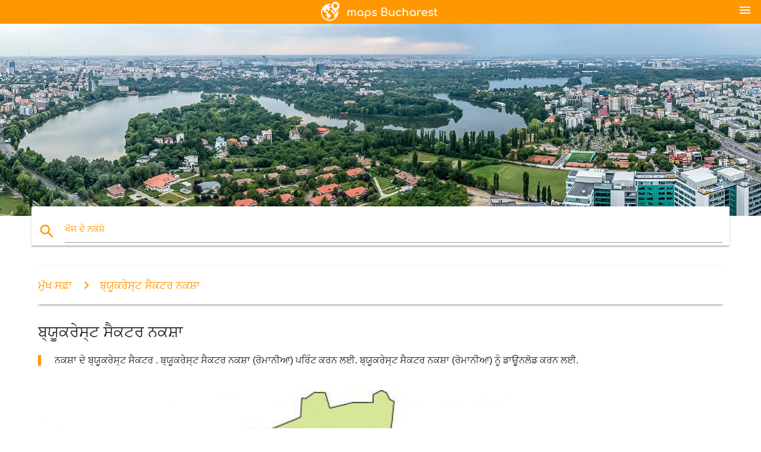

--- FILE ---
content_type: text/html; charset=UTF-8
request_url: http://pa.maps-bucharest.com/%E0%A8%AC%E0%A9%8D%E0%A8%AF%E0%A9%82%E0%A8%95%E0%A8%B0%E0%A9%87%E0%A8%B8%E0%A9%8D%E0%A8%9F-%E0%A8%B8%E0%A9%88%E0%A8%95%E0%A8%9F%E0%A8%B0-%E0%A8%A8%E0%A8%95%E0%A8%B8%E0%A8%BC%E0%A8%BE
body_size: 7350
content:


<!DOCTYPE html>
<html lang="pa">
	<head>
	
		<meta charset="utf-8">
		<meta http-equiv="x-ua-compatible" content="ie=edge">
	
		<link rel="icon" type="image/png" href="/favicon.png" />

		<title>ਬ੍ਯੂਕਰੇਸ੍ਟ ਸੈਕਟਰ ਨਕਸ਼ਾ - ਨਕਸ਼ਾ ਦੇ ਬ੍ਯੂਕਰੇਸ੍ਟ ਸੈਕਟਰ (ਰੋਮਾਨੀਆ)</title>
		<meta name="description" content="ਨਕਸ਼ਾ ਦੇ ਬ੍ਯੂਕਰੇਸ੍ਟ ਸੈਕਟਰ . ਬ੍ਯੂਕਰੇਸ੍ਟ ਸੈਕਟਰ ਨਕਸ਼ਾ (ਰੋਮਾਨੀਆ) ਪਰਿੰਟ ਕਰਨ ਲਈ. ਬ੍ਯੂਕਰੇਸ੍ਟ ਸੈਕਟਰ ਨਕਸ਼ਾ (ਰੋਮਾਨੀਆ) ਨੂੰ ਡਾਊਨਲੋਡ ਕਰਨ ਲਈ." />

        <meta property="og:title" content="ਬ੍ਯੂਕਰੇਸ੍ਟ ਸੈਕਟਰ ਨਕਸ਼ਾ - ਨਕਸ਼ਾ ਦੇ ਬ੍ਯੂਕਰੇਸ੍ਟ ਸੈਕਟਰ (ਰੋਮਾਨੀਆ)" />
        <meta property="og:description" content="ਨਕਸ਼ਾ ਦੇ ਬ੍ਯੂਕਰੇਸ੍ਟ ਸੈਕਟਰ . ਬ੍ਯੂਕਰੇਸ੍ਟ ਸੈਕਟਰ ਨਕਸ਼ਾ (ਰੋਮਾਨੀਆ) ਪਰਿੰਟ ਕਰਨ ਲਈ. ਬ੍ਯੂਕਰੇਸ੍ਟ ਸੈਕਟਰ ਨਕਸ਼ਾ (ਰੋਮਾਨੀਆ) ਨੂੰ ਡਾਊਨਲੋਡ ਕਰਨ ਲਈ." />
        <meta property="og:type" content="article" />
        <meta property="og:url" content="http://pa.maps-bucharest.com/ਬ੍ਯੂਕਰੇਸ੍ਟ-ਸੈਕਟਰ-ਨਕਸ਼ਾ" />
        <meta property="og:image" content="http://pa.maps-bucharest.com/img/400/ਬ੍ਯੂਕਰੇਸ੍ਟ-ਸੈਕਟਰ-ਨਕਸ਼ਾ.jpg" />

        <link rel="canonical" href="http://pa.maps-bucharest.com/ਬ੍ਯੂਕਰੇਸ੍ਟ-ਸੈਕਟਰ-ਨਕਸ਼ਾ" />

                <link rel="alternate" hreflang="ar" href="http://ar.maps-bucharest.com/بوخارست-القطاعات-خريطة" />
                <link rel="alternate" hreflang="de" href="http://de.maps-bucharest.com/bukarest-sektoren-anzeigen" />
                <link rel="alternate" hreflang="fr" href="http://fr.maps-bucharest.com/bucarest-secteurs-de-la-carte" />
                <link rel="alternate" hreflang="es" href="http://es.maps-bucharest.com/bucarest-sectores-mapa" />
                <link rel="alternate" hreflang="it" href="http://it.maps-bucharest.com/bucarest-settori-mappa" />
                <link rel="alternate" hreflang="ja" href="http://ja.maps-bucharest.com/ブカレスト部門の地図" />
                <link rel="alternate" hreflang="ko" href="http://ko.maps-bucharest.com/부쿠레슈티의-분야를-지도" />
                <link rel="alternate" hreflang="ms" href="http://ms.maps-bucharest.com/bucharest-sektor-peta" />
                <link rel="alternate" hreflang="nl" href="http://nl.maps-bucharest.com/boekarest-sectoren-kaart" />
                <link rel="alternate" hreflang="pl" href="http://pl.maps-bucharest.com/bukareszt-sektorów-mapie" />
                <link rel="alternate" hreflang="pt" href="http://pt.maps-bucharest.com/bucareste-setores-mapa" />
                <link rel="alternate" hreflang="ru" href="http://ru.maps-bucharest.com/Бухарест-секторов-карте" />
                <link rel="alternate" hreflang="tr" href="http://tr.maps-bucharest.com/bükreş-sektörleri-göster" />
                <link rel="alternate" hreflang="zh" href="http://zh.maps-bucharest.com/布加勒斯特部门的地图" />
                <link rel="alternate" hreflang="af" href="http://af.maps-bucharest.com/boekarest-sektore-kaart" />
                <link rel="alternate" hreflang="az" href="http://az.maps-bucharest.com/buxarest-sektorlarının-xəritə" />
                <link rel="alternate" hreflang="be" href="http://be.maps-bucharest.com/Бухарэст-сектараў-карце" />
                <link rel="alternate" hreflang="bg" href="http://bg.maps-bucharest.com/Букурещ-сектори-на-картата" />
                <link rel="alternate" hreflang="bn" href="http://bn.maps-bucharest.com/বুখারেস্ট-খাতে,-মানচিত্র" />
                <link rel="alternate" hreflang="bs" href="http://bs.maps-bucharest.com/bukureštu-sektorima-mapu" />
                <link rel="alternate" hreflang="ca" href="http://ca.maps-bucharest.com/bucarest-sectors-mapa" />
                <link rel="alternate" hreflang="cs" href="http://cs.maps-bucharest.com/bukurešť-odvětví-mapě" />
                <link rel="alternate" hreflang="da" href="http://da.maps-bucharest.com/bukarest-sektorer-kort" />
                <link rel="alternate" hreflang="el" href="http://el.maps-bucharest.com/βουκουρέστι-τομείς-χάρτης" />
                <link rel="alternate" hreflang="et" href="http://et.maps-bucharest.com/bukaresti-sektorite-kaart" />
                <link rel="alternate" hreflang="eu" href="http://eu.maps-bucharest.com/bukarest-sektore-mapa" />
                <link rel="alternate" hreflang="fa" href="http://fa.maps-bucharest.com/بخارست-بخش-نقشه" />
                <link rel="alternate" hreflang="fi" href="http://fi.maps-bucharest.com/bukarestin-sektoreiden-kartta" />
                <link rel="alternate" hreflang="gl" href="http://gl.maps-bucharest.com/bucarest-sectores-mapa" />
                <link rel="alternate" hreflang="gu" href="http://gu.maps-bucharest.com/બુકારેસ્ટ-ક્ષેત્રો-મેપ" />
                <link rel="alternate" hreflang="he" href="http://he.maps-bucharest.com/בוקרשט-המגזרים-מפה" />
                <link rel="alternate" hreflang="hi" href="http://hi.maps-bucharest.com/बुखारेस्ट-क्षेत्रों-के-नक्शे" />
                <link rel="alternate" hreflang="hr" href="http://hr.maps-bucharest.com/bukurešt-sektora-karti" />
                <link rel="alternate" hreflang="ht" href="http://ht.maps-bucharest.com/bucharest-sektè-kat-jeyografik" />
                <link rel="alternate" hreflang="hu" href="http://hu.maps-bucharest.com/bukarest-ágazatok-térkép" />
                <link rel="alternate" hreflang="hy" href="http://hy.maps-bucharest.com/Բուխարեստ-հատվածների-քարտեզի-վրա" />
                <link rel="alternate" hreflang="id" href="http://id.maps-bucharest.com/bucharest-sektor-peta" />
                <link rel="alternate" hreflang="is" href="http://is.maps-bucharest.com/búkarest-greinum-kort" />
                <link rel="alternate" hreflang="ka" href="http://ka.maps-bucharest.com/ბუქარესტის-სექტორში-რუკა" />
                <link rel="alternate" hreflang="kn" href="http://kn.maps-bucharest.com/ಬುಕಾರೆಸ್ಟ್-ವಲಯಗಳ-ನಕ್ಷೆ" />
                <link rel="alternate" hreflang="lt" href="http://lt.maps-bucharest.com/bukarešto-sektoriuose-žemėlapyje" />
                <link rel="alternate" hreflang="lv" href="http://lv.maps-bucharest.com/bukarestē-nozares-karte" />
                <link rel="alternate" hreflang="mk" href="http://mk.maps-bucharest.com/букурешт-сектори-мапа" />
                <link rel="alternate" hreflang="mn" href="http://mn.maps-bucharest.com/бухарест-салбарт-газрын-зураг" />
                <link rel="alternate" hreflang="no" href="http://no.maps-bucharest.com/bukarest-sektorer-kart" />
                <link rel="alternate" hreflang="ro" href="http://ro.maps-bucharest.com/bucurești-sectoare-hartă" />
                <link rel="alternate" hreflang="sk" href="http://sk.maps-bucharest.com/paríž-odvetviach-mapu" />
                <link rel="alternate" hreflang="sl" href="http://sl.maps-bucharest.com/bukarešta-sektorjih-zemljevid" />
                <link rel="alternate" hreflang="sq" href="http://sq.maps-bucharest.com/bukuresht-sektorët-hartë" />
                <link rel="alternate" hreflang="sr" href="http://sr.maps-bucharest.com/Букурешт-сектора-мапи" />
                <link rel="alternate" hreflang="sv" href="http://sv.maps-bucharest.com/bukarest-sektorer-karta" />
                <link rel="alternate" hreflang="sw" href="http://sw.maps-bucharest.com/bucharest-sekta-ramani" />
                <link rel="alternate" hreflang="ta" href="http://ta.maps-bucharest.com/புக்கரெஸ்ட்-துறைகளில்-வரைபடம்" />
                <link rel="alternate" hreflang="th" href="http://th.maps-bucharest.com/บูคาเรสต์-sectors-แผนที่" />
                <link rel="alternate" hreflang="tl" href="http://tl.maps-bucharest.com/bucharest-sektor-mapa" />
                <link rel="alternate" hreflang="uk" href="http://uk.maps-bucharest.com/Бухарест-секторів-карті" />
                <link rel="alternate" hreflang="ur" href="http://ur.maps-bucharest.com/بخارسٹ-شعبوں-کا-نقشہ" />
                <link rel="alternate" hreflang="vi" href="http://vi.maps-bucharest.com/bucharest-lĩnh-vực-bản-đồ" />
                <link rel="alternate" hreflang="en" href="http://maps-bucharest.com/bucharest-sectors-map" />
        
		<!--Import Google Icon Font-->
<!--		<link href="http://fonts.googleapis.com/icon?family=Material+Icons" rel="stylesheet">-->

<!--        <link rel="stylesheet" href="--><!--css/mdb.css">-->
		<!-- Compiled and minified CSS -->
<!--		<link rel="stylesheet" href="https://cdnjs.cloudflare.com/ajax/libs/materialize/0.98.0/css/materialize.min.css">-->

<!--        <link href="--><!--css/select2.min.css" rel="stylesheet" type="text/css" />-->
        <link href="https://mediacitymapv3.newebcreations.com/css/combine.css" rel="stylesheet" type="text/css" />

        <!--Let browser know website is optimized for mobile-->
		<meta name="viewport" content="width=device-width, initial-scale=1.0"/>
		
				<style type="text/css">
		
			body {
				display: flex;
				min-height: 100vh;
				flex-direction: column;
			}

			main {
				flex: 1 0 auto;
				position: relative;
				top: -30px;
			}
			
			#searchBlock .input-field  {

			}
			
			header {
				font-size: 0;
				position: relative,
			}
			
			header a {
				display: inline-block;
			}

			#subHeader {
				padding: 5px;
			}
			
			h1 {
				font-size: 26px;
			}
			
			.container {
				width: 90%;
			}
			
			.row.marginBottomLess {
				margin-bottom: 0;
			}
			
			h2 {
				font-size: 22px;
			}
			
			blockquote {
				font-size: 16px;
				line-height: 18px;
				border-color: #ff9800;
			}
		
			.card .card-content {
				padding: 10px;
			}
			.card .card-content .card-title {
				font-size: 18px;
				line-height: 18px;
				margin-top: 6px;
				margin-bottom: 6px;
			}
            @media screen and (max-width: 600px) {
                .card .card-content .card-title {
                    font-size: 14px;
                    line-height: 14px;
                    margin-top: 6px;
                    margin-bottom: 6px;
                }
            }
			.input-field .prefix {
				top: 12px;
			}
			
			.autocomplete-content li img.circle {
				border-radius: 0;
			}


#otherWebsite li a:hover {
        text-decoration: underline;
}


		</style>
		
	</head>

	<body>

				<header class="orange">
			<div class="logo center-align">
				<a href="/">
					<img src="/img/logo.png" style="width: 220px;" />
				</a>
			</div>
			<div id="menuSelectLanguage" style="position: absolute; top: 5px; right: 15px;">
				<a href="#" class="button-collapse white-text"><i class="material-icons">menu</i></a>
			</div>
			<div id="subHeader" class="orange lighten-1 hide">
				
<div class="selectLanguage">
    <div id="selectLanguageContainer">
        <div id="selectLanguage" >

            <select id="selectLanguageSelect" data-live-search="true" data-size="8" data-width="100px">
                                <option value="ar">‫العربية</option>
                                <option value="de">Deutsch</option>
                                <option value="en">English</option>
                                <option value="es">Español</option>
                                <option value="fr">Français</option>
                                <option value="it">Italiano</option>
                                <option value="ja">日本語</option>
                                <option value="ko">한국어</option>
                                <option value="ms">Bahasa Melayu</option>
                                <option value="nl">Nederlands</option>
                                <option value="pl">Polski</option>
                                <option value="pt">Português</option>
                                <option value="ru">Русский</option>
                                <option value="tr">Türkçe</option>
                                <option value="zh">中文</option>
                                <option value="af">Afrikaans</option>
                                <option value="az">Azərbaycanca</option>
                                <option value="be">Беларуская</option>
                                <option value="bg">Български</option>
                                <option value="bn">বাংলা</option>
                                <option value="bs">Bosanski</option>
                                <option value="ca">Català</option>
                                <option value="cs">Čeština</option>
                                <option value="da">Dansk</option>
                                <option value="el">Ελληνικά</option>
                                <option value="et">Eesti</option>
                                <option value="eu">Euskara</option>
                                <option value="fa">پارسی</option>
                                <option value="fi">Suomi</option>
                                <option value="gl">Galego</option>
                                <option value="gu">ગુજરાતી</option>
                                <option value="he">עברית</option>
                                <option value="hi">पैरिस</option>
                                <option value="hr">Hrvatski</option>
                                <option value="ht">Kreyol ayisyen</option>
                                <option value="hu">Magyar</option>
                                <option value="hy">Հայերեն</option>
                                <option value="id">Bahasa Indonesia</option>
                                <option value="is">íslenska</option>
                                <option value="ka">ქართული</option>
                                <option value="kn">ಕನ್ನಡ</option>
                                <option value="lt">Lietuvių</option>
                                <option value="lv">Latviešu</option>
                                <option value="mk">Македонски</option>
                                <option value="mn">Монгол</option>
                                <option value="no">Norsk</option>
                                <option value="pa"selected="selected">ਪੰਜਾਬੀ</option>
                                <option value="ro">Română</option>
                                <option value="sk">Slovenčina</option>
                                <option value="sl">Slovenščina</option>
                                <option value="sq">Shqip</option>
                                <option value="sr">Српски</option>
                                <option value="sv">Svenska</option>
                                <option value="sw">Kiswahili</option>
                                <option value="ta">தமிழ்</option>
                                <option value="th">ภาษาไทย</option>
                                <option value="tl">Tagalog</option>
                                <option value="uk">Українська</option>
                                <option value="ur">اردو</option>
                                <option value="vi">Tiếng Việt</option>
                            </select>

        </div>
    </div>
    <style type="text/css">

        #selectLanguageContainer label {
            margin-left: 15px;
            color: white;
            font-weight: normal;
        }

        .selectLanguage {
			/* position: absolute;
			right: 10px;
			top: 5px;
			width: 100px; */
			font-size: 14px;
        }

        #selectLanguage {
            text-align: center;
        }

        #selectLanguage button {
/*            background: transparent;*/
        }

        .valign {
            display: inline-block;
            vertical-align: middle;
        }
        .vrule {
            width: 1%;
            height: 100%;
            display: inline-block;
            vertical-align: middle;
        }

        .nextIconNav {
            margin-left: 10px;
            line-height: 16px;
            width: 160px;
        }

        .side-nav a {
            line-height: auto;
            vertical-align: middle;
        }

        .side-nav .collapsible-body a {
            height: 42px;
            line-height: 42px;
            line-height: normal;
            vertical-align: middle;
            font-size: 0.9rem;
        }

/*
        #selectLanguage input {
            padding-top: 5px;
            padding-bottom: 5px;
            height: 25px;
            margin: 0 auto;
        }
*/

    </style>

</div>
			</div>
		</header>
		<div>
		<img src="/img/ban.jpg" class="responsive-img" />
		</div>		
		<main>
			<div id="searchBlock" class="container orange-text">
				<div class="row">
					<div class="col s12">
					  <div class="row card orange-text">
						<div class="input-field col s12">
						  <i class="material-icons prefix orange-text">search</i>
						  <input type="text" id="autocomplete-input" class="autocomplete light-blue-text">
						  <label for="autocomplete-input" class="orange-text">ਖੋਜ ਦੇ ਨਕਸ਼ੇ</label>
						</div>
					  </div>
					</div>
				</div>
			</div>

                        
			
			<nav class="container">
				<div class="row nav-wrapper white orange-text">
					<div class="col s12">
						<a href="/" class="breadcrumb orange-text" title="ਮੁੱਖ ਸਫ਼ਾ ਨਕਸ਼ੇ ਬ੍ਯੂਕਰੇਸ੍ਟ">ਮੁੱਖ ਸਫ਼ਾ</a>
						<a href="/ਬ੍ਯੂਕਰੇਸ੍ਟ-ਸੈਕਟਰ-ਨਕਸ਼ਾ" class="breadcrumb orange-text" title="ਬ੍ਯੂਕਰੇਸ੍ਟ ਸੈਕਟਰ ਨਕਸ਼ਾ">ਬ੍ਯੂਕਰੇਸ੍ਟ ਸੈਕਟਰ ਨਕਸ਼ਾ</a>
					</div>
				</div>
			</nav>
			
			<div class="container">
				<div class="row">
					<div class="col s12">
						<h1>ਬ੍ਯੂਕਰੇਸ੍ਟ ਸੈਕਟਰ ਨਕਸ਼ਾ</h1>
						<blockquote class="orange-border">
							ਨਕਸ਼ਾ ਦੇ ਬ੍ਯੂਕਰੇਸ੍ਟ ਸੈਕਟਰ . ਬ੍ਯੂਕਰੇਸ੍ਟ ਸੈਕਟਰ ਨਕਸ਼ਾ (ਰੋਮਾਨੀਆ) ਪਰਿੰਟ ਕਰਨ ਲਈ. ਬ੍ਯੂਕਰੇਸ੍ਟ ਸੈਕਟਰ ਨਕਸ਼ਾ (ਰੋਮਾਨੀਆ) ਨੂੰ ਡਾਊਨਲੋਡ ਕਰਨ ਲਈ.													</blockquote>
					</div>

					<div class="col s12">
						<!-- Go to www.addthis.com/dashboard to customize your tools -->
						<div class="addthis_inline_share_toolbox_gn1u"></div>
					</div>
				</div>
				
				<div class="row">
					<div class="col s12" id="map">
                        <div class="mdb-lightbox">
                            <figure>
                            <a href="/img/0/ਬ੍ਯੂਕਰੇਸ੍ਟ-ਸੈਕਟਰ-ਨਕਸ਼ਾ.jpg" data-size="749x801" title="ਨਕਸ਼ਾ ਦੇ ਬ੍ਯੂਕਰੇਸ੍ਟ ਸੈਕਟਰ ">
						        <img class="responsive-img" src="/img/1200/ਬ੍ਯੂਕਰੇਸ੍ਟ-ਸੈਕਟਰ-ਨਕਸ਼ਾ.jpg" alt="ਨਕਸ਼ਾ ਦੇ ਬ੍ਯੂਕਰੇਸ੍ਟ ਸੈਕਟਰ " />
                            </a>
                            </figure>
                        </div>
					</div>

                        

					<div class="col s12 center">
						<h2 class="center">ਨਕਸ਼ਾ ਦੇ ਬ੍ਯੂਕਰੇਸ੍ਟ ਸੈਕਟਰ </h2>
						<a id="printButton" href="#" rel="nofollow" class="btn orange" title="ਬ੍ਯੂਕਰੇਸ੍ਟ ਸੈਕਟਰ ਦਾ ਨਕਸ਼ਾ, ਨੂੰ ਛਾਪਣ ਲਈ"><i class="material-icons left">print</i><span>ਪ੍ਰਿੰਟ</span></a>
						<a href="/download.php?id=13&name=ਬ੍ਯੂਕਰੇਸ੍ਟ-ਸੈਕਟਰ-ਨਕਸ਼ਾ.jpg" target="_blank" rel="nofollow"  class="btn orange" title="ਬ੍ਯੂਕਰੇਸ੍ਟ ਸੈਕਟਰ ਨਕਸ਼ਾ ਡਾਊਨਲੋਡ ਕਰਨ ਲਈ"><i class="material-icons  left">system_update_alt</i><span>ਡਾਊਨਲੋਡ</span></a>
					</div>
				</div>
				
				<div class="row">
					&nbsp;
				</div>
				
								
			</div>
		</main>

        <div id="mdb-lightbox-ui"></div>

		


		<footer class="page-footer orange">
			<div class="container">
				
				<!--Social buttons-->
				<div class="row social-section">
					<!-- Go to www.addthis.com/dashboard to customize your tools -->
					<div class="addthis_inline_share_toolbox_nrhe center"></div>
				</div>
				
			</div>
			<div class="footer-copyright">
				<div class="container center">
					© 2026 Copyright: <a class="white-text text-lighten-3 center" target="_blank" href="/cdn-cgi/l/email-protection#afc1cad8cacdccddcacedbc6c0c1dcefc8c2cec6c381ccc0c2">Newebcreations</a>
				</div>
			</div>
		</footer>


		<!-- SCRIPTS -->
<script data-cfasync="false" src="/cdn-cgi/scripts/5c5dd728/cloudflare-static/email-decode.min.js"></script><script type="text/javascript" src="https://mediacitymapv3.newebcreations.com/js/combine.js"></script>

<!--Import jQuery before materialize.js-->
<!--<script type="text/javascript" src="https://code.jquery.com/jquery-2.1.1.min.js"></script>-->
<!-- Compiled and minified JavaScript -->
<!--<script src="https://cdnjs.cloudflare.com/ajax/libs/materialize/0.98.0/js/materialize.min.js"></script>-->

<!--<script type="text/javascript" src="--><!--js/select2/select2.min.js"></script>-->

<!--<script type="text/javascript" src="--><!--js/lightbox.js"></script>-->

<!--<script type="text/javascript" src="--><!--js/jquery.print.js"></script>-->

<!--<script type="text/javascript" src="--><!--js/jquery.printElement.js"></script>-->


<script type="text/javascript">

    $(document).ready(function() {
	
	$('input.autocomplete').autocomplete({
		data: {
						"ਬ੍ਯੂਕਰੇਸ੍ਟ ਨਕਸ਼ਾ": "/img/400/ਬ੍ਯੂਕਰੇਸ੍ਟ-ਨਕਸ਼ਾ.jpg",
						"ਨਕਸ਼ਾ ਦੇ ਬ੍ਯੂਕਰੇਸ੍ਟ": "/img/400/ਨਕਸ਼ਾ-ਦੇ-ਬ੍ਯੂਕਰੇਸ੍ਟ.jpg",
						"ਬ੍ਯੂਕਰੇਸ੍ਟ ਮੈਟਰੋ ਨਕਸ਼ਾ": "/img/400/ਬ੍ਯੂਕਰੇਸ੍ਟ-ਮੈਟਰੋ-ਨਕਸ਼ਾ.jpg",
						"bucuresti ਨਕਸ਼ਾ": "/img/400/bucuresti-ਨਕਸ਼ਾ.jpg",
						"ਬ੍ਯੂਕਰੇਸ੍ਟ ਯਾਤਰੀ ਨਕਸ਼ਾ": "/img/400/ਬ੍ਯੂਕਰੇਸ੍ਟ-ਯਾਤਰੀ-ਨਕਸ਼ਾ.jpg",
						"ਬ੍ਯੂਕਰੇਸ੍ਟ ਰੋਮਾਨੀਆ ਨਕਸ਼ਾ": "/img/400/ਬ੍ਯੂਕਰੇਸ੍ਟ-ਰੋਮਾਨੀਆ-ਨਕਸ਼ਾ.jpg",
						"metrorex ਨਕਸ਼ਾ": "/img/400/metrorex-ਨਕਸ਼ਾ.jpg",
						"ਬ੍ਯੂਕਰੇਸ੍ਟ ਸ਼ਹਿਰ ਦਾ ਨਕਸ਼ਾ": "/img/400/ਬ੍ਯੂਕਰੇਸ੍ਟ-ਸ਼ਹਿਰ-ਦਾ-ਨਕਸ਼ਾ.jpg",
						"ਬ੍ਯੂਕਰੇਸ੍ਟ ' ਤੇ ਨਕਸ਼ਾ": "/img/400/ਬ੍ਯੂਕਰੇਸ੍ਟ-'-ਤੇ-ਨਕਸ਼ਾ.jpg",
						"ਬ੍ਯੂਕਰੇਸ੍ਟ ਹਵਾਈ ਅੱਡੇ ਦਾ ਨਕਸ਼ਾ": "/img/400/ਬ੍ਯੂਕਰੇਸ੍ਟ-ਹਵਾਈ-ਅੱਡੇ-ਦਾ-ਨਕਸ਼ਾ.jpg",
						"ਬ੍ਯੂਕਰੇਸ੍ਟ ਨਕਸ਼ਾ ਯੂਰਪ": "/img/400/ਬ੍ਯੂਕਰੇਸ੍ਟ-ਨਕਸ਼ਾ-ਯੂਰਪ.jpg",
						"otopeni ਨਕਸ਼ਾ": "/img/400/otopeni-ਨਕਸ਼ਾ.jpg",
						"ਬ੍ਯੂਕਰੇਸ੍ਟ ਸੈਕਟਰ ਨਕਸ਼ਾ": "/img/400/ਬ੍ਯੂਕਰੇਸ੍ਟ-ਸੈਕਟਰ-ਨਕਸ਼ਾ.jpg",
						"ਮੈਟਰੋ bucuresti ਨਕਸ਼ਾ": "/img/400/ਮੈਟਰੋ-bucuresti-ਨਕਸ਼ਾ.jpg",
						"ਬ੍ਯੂਕਰੇਸ੍ਟ ਟਰਾਮ ਨਕਸ਼ਾ": "/img/400/ਬ੍ਯੂਕਰੇਸ੍ਟ-ਟਰਾਮ-ਨਕਸ਼ਾ.jpg",
						"ਬ੍ਯੂਕਰੇਸ੍ਟ ਪੁਰਾਣੇ ਸ਼ਹਿਰ ਦਾ ਨਕਸ਼ਾ": "/img/400/ਬ੍ਯੂਕਰੇਸ੍ਟ-ਪੁਰਾਣੇ-ਸ਼ਹਿਰ-ਦਾ-ਨਕਸ਼ਾ.jpg",
						"ਬ੍ਯੂਕਰੇਸ੍ਟ ਸੰਸਾਰ ਦਾ ਨਕਸ਼ਾ": "/img/400/ਬ੍ਯੂਕਰੇਸ੍ਟ-ਸੰਸਾਰ-ਦਾ-ਨਕਸ਼ਾ.jpg",
						"ਨਕਸ਼ਾ ਹੋਸਟਲ bucuresti": "/img/400/ਨਕਸ਼ਾ-ਹੋਸਟਲ-bucuresti.jpg",
						"ਬ੍ਯੂਕਰੇਸ੍ਟ ਬੱਸ ਨਕਸ਼ਾ": "/img/400/ਬ੍ਯੂਕਰੇਸ੍ਟ-ਬੱਸ-ਨਕਸ਼ਾ.jpg",
						"otp ਨਕਸ਼ਾ": "/img/400/otp-ਨਕਸ਼ਾ.jpg",
						"ਬ੍ਯੂਕਰੇਸ੍ਟ ਆਕਰਸ਼ਣ ਦਾ ਨਕਸ਼ਾ": "/img/400/ਬ੍ਯੂਕਰੇਸ੍ਟ-ਆਕਰਸ਼ਣ-ਦਾ-ਨਕਸ਼ਾ.jpg",
						"ਬ੍ਯੂਕਰੇਸ੍ਟ ਤੰਤਰ ਦਾ ਨਕਸ਼ਾ": "/img/400/ਬ੍ਯੂਕਰੇਸ੍ਟ-ਤੰਤਰ-ਦਾ-ਨਕਸ਼ਾ.jpg",
						"ਬ੍ਯੂਕਰੇਸ੍ਟ ਤੁਰਨ ਦੌਰੇ ਦਾ ਨਕਸ਼ਾ": "/img/400/ਬ੍ਯੂਕਰੇਸ੍ਟ-ਤੁਰਨ-ਦੌਰੇ-ਦਾ-ਨਕਸ਼ਾ.jpg",
						"herastrau ਪਾਰਕ ਨਕਸ਼ਾ": "/img/400/herastrau-ਪਾਰਕ-ਨਕਸ਼ਾ.jpg",
						"ਬ੍ਯੂਕਰੇਸ੍ਟ center ਨਕਸ਼ਾ": "/img/400/ਬ੍ਯੂਕਰੇਸ੍ਟ-center-ਨਕਸ਼ਾ.jpg",
						"ਨਕਸ਼ਾ ਹੋਸਟਲ ਬ੍ਯੂਕਰੇਸ੍ਟ": "/img/400/ਨਕਸ਼ਾ-ਹੋਸਟਲ-ਬ੍ਯੂਕਰੇਸ੍ਟ.jpg",
						"ਰੋਮਾਨੀਆ ਦੀ ਰਾਜਧਾਨੀ ਨਕਸ਼ਾ": "/img/400/ਰੋਮਾਨੀਆ-ਦੀ-ਰਾਜਧਾਨੀ-ਨਕਸ਼ਾ.jpg",
						"ਬ੍ਯੂਕਰੇਸ੍ਟ ਜਨਤਕ ਆਵਾਜਾਈ ਦਾ ਨਕਸ਼ਾ": "/img/400/ਬ੍ਯੂਕਰੇਸ੍ਟ-ਜਨਤਕ-ਆਵਾਜਾਈ-ਦਾ-ਨਕਸ਼ਾ.jpg",
					},
		limit: 20, // The max amount of results that can be shown at once. Default: Infinity.
	});
	
	$('input.autocomplete').on("change", function() {
		var data = {
						"ਬ੍ਯੂਕਰੇਸ੍ਟ ਨਕਸ਼ਾ": "/ਬ੍ਯੂਕਰੇਸ੍ਟ-ਨਕਸ਼ਾ",
						"ਨਕਸ਼ਾ ਦੇ ਬ੍ਯੂਕਰੇਸ੍ਟ": "/ਨਕਸ਼ਾ-ਦੇ-ਬ੍ਯੂਕਰੇਸ੍ਟ",
						"ਬ੍ਯੂਕਰੇਸ੍ਟ ਮੈਟਰੋ ਨਕਸ਼ਾ": "/ਬ੍ਯੂਕਰੇਸ੍ਟ-ਮੈਟਰੋ-ਨਕਸ਼ਾ",
						"bucuresti ਨਕਸ਼ਾ": "/bucuresti-ਨਕਸ਼ਾ",
						"ਬ੍ਯੂਕਰੇਸ੍ਟ ਯਾਤਰੀ ਨਕਸ਼ਾ": "/ਬ੍ਯੂਕਰੇਸ੍ਟ-ਯਾਤਰੀ-ਨਕਸ਼ਾ",
						"ਬ੍ਯੂਕਰੇਸ੍ਟ ਰੋਮਾਨੀਆ ਨਕਸ਼ਾ": "/ਬ੍ਯੂਕਰੇਸ੍ਟ-ਰੋਮਾਨੀਆ-ਨਕਸ਼ਾ",
						"metrorex ਨਕਸ਼ਾ": "/metrorex-ਨਕਸ਼ਾ",
						"ਬ੍ਯੂਕਰੇਸ੍ਟ ਸ਼ਹਿਰ ਦਾ ਨਕਸ਼ਾ": "/ਬ੍ਯੂਕਰੇਸ੍ਟ-ਸ਼ਹਿਰ-ਦਾ-ਨਕਸ਼ਾ",
						"ਬ੍ਯੂਕਰੇਸ੍ਟ ' ਤੇ ਨਕਸ਼ਾ": "/ਬ੍ਯੂਕਰੇਸ੍ਟ-'-ਤੇ-ਨਕਸ਼ਾ",
						"ਬ੍ਯੂਕਰੇਸ੍ਟ ਹਵਾਈ ਅੱਡੇ ਦਾ ਨਕਸ਼ਾ": "/ਬ੍ਯੂਕਰੇਸ੍ਟ-ਹਵਾਈ-ਅੱਡੇ-ਦਾ-ਨਕਸ਼ਾ",
						"ਬ੍ਯੂਕਰੇਸ੍ਟ ਨਕਸ਼ਾ ਯੂਰਪ": "/ਬ੍ਯੂਕਰੇਸ੍ਟ-ਨਕਸ਼ਾ-ਯੂਰਪ",
						"otopeni ਨਕਸ਼ਾ": "/otopeni-ਨਕਸ਼ਾ",
						"ਬ੍ਯੂਕਰੇਸ੍ਟ ਸੈਕਟਰ ਨਕਸ਼ਾ": "/ਬ੍ਯੂਕਰੇਸ੍ਟ-ਸੈਕਟਰ-ਨਕਸ਼ਾ",
						"ਮੈਟਰੋ bucuresti ਨਕਸ਼ਾ": "/ਮੈਟਰੋ-bucuresti-ਨਕਸ਼ਾ",
						"ਬ੍ਯੂਕਰੇਸ੍ਟ ਟਰਾਮ ਨਕਸ਼ਾ": "/ਬ੍ਯੂਕਰੇਸ੍ਟ-ਟਰਾਮ-ਨਕਸ਼ਾ",
						"ਬ੍ਯੂਕਰੇਸ੍ਟ ਪੁਰਾਣੇ ਸ਼ਹਿਰ ਦਾ ਨਕਸ਼ਾ": "/ਬ੍ਯੂਕਰੇਸ੍ਟ-ਪੁਰਾਣੇ-ਸ਼ਹਿਰ-ਦਾ-ਨਕਸ਼ਾ",
						"ਬ੍ਯੂਕਰੇਸ੍ਟ ਸੰਸਾਰ ਦਾ ਨਕਸ਼ਾ": "/ਬ੍ਯੂਕਰੇਸ੍ਟ-ਸੰਸਾਰ-ਦਾ-ਨਕਸ਼ਾ",
						"ਨਕਸ਼ਾ ਹੋਸਟਲ bucuresti": "/ਨਕਸ਼ਾ-ਹੋਸਟਲ-bucuresti",
						"ਬ੍ਯੂਕਰੇਸ੍ਟ ਬੱਸ ਨਕਸ਼ਾ": "/ਬ੍ਯੂਕਰੇਸ੍ਟ-ਬੱਸ-ਨਕਸ਼ਾ",
						"otp ਨਕਸ਼ਾ": "/otp-ਨਕਸ਼ਾ",
						"ਬ੍ਯੂਕਰੇਸ੍ਟ ਆਕਰਸ਼ਣ ਦਾ ਨਕਸ਼ਾ": "/ਬ੍ਯੂਕਰੇਸ੍ਟ-ਆਕਰਸ਼ਣ-ਦਾ-ਨਕਸ਼ਾ",
						"ਬ੍ਯੂਕਰੇਸ੍ਟ ਤੰਤਰ ਦਾ ਨਕਸ਼ਾ": "/ਬ੍ਯੂਕਰੇਸ੍ਟ-ਤੰਤਰ-ਦਾ-ਨਕਸ਼ਾ",
						"ਬ੍ਯੂਕਰੇਸ੍ਟ ਤੁਰਨ ਦੌਰੇ ਦਾ ਨਕਸ਼ਾ": "/ਬ੍ਯੂਕਰੇਸ੍ਟ-ਤੁਰਨ-ਦੌਰੇ-ਦਾ-ਨਕਸ਼ਾ",
						"herastrau ਪਾਰਕ ਨਕਸ਼ਾ": "/herastrau-ਪਾਰਕ-ਨਕਸ਼ਾ",
						"ਬ੍ਯੂਕਰੇਸ੍ਟ center ਨਕਸ਼ਾ": "/ਬ੍ਯੂਕਰੇਸ੍ਟ-center-ਨਕਸ਼ਾ",
						"ਨਕਸ਼ਾ ਹੋਸਟਲ ਬ੍ਯੂਕਰੇਸ੍ਟ": "/ਨਕਸ਼ਾ-ਹੋਸਟਲ-ਬ੍ਯੂਕਰੇਸ੍ਟ",
						"ਰੋਮਾਨੀਆ ਦੀ ਰਾਜਧਾਨੀ ਨਕਸ਼ਾ": "/ਰੋਮਾਨੀਆ-ਦੀ-ਰਾਜਧਾਨੀ-ਨਕਸ਼ਾ",
						"ਬ੍ਯੂਕਰੇਸ੍ਟ ਜਨਤਕ ਆਵਾਜਾਈ ਦਾ ਨਕਸ਼ਾ": "/ਬ੍ਯੂਕਰੇਸ੍ਟ-ਜਨਤਕ-ਆਵਾਜਾਈ-ਦਾ-ਨਕਸ਼ਾ",
					};

		var label = $(this).val();
		var url = '';
		$.each(data, function(key, value) {
			if (label == key) {
				url = value;
			}
		});
		if (url != '')
			location.href = url;
		
	});
	
	
	
	var currentLanguage = "PA";

	$('#selectLanguage select').select2({
		placeholder: 'Select your language'
	});

	$('#selectLanguage select').on("change", function() {
		var val = $(this).val();

		if (val != currentLanguage) {
			if (val == "en")
				location.href = 'http://maps-bucharest.com/';
			else
				location.href = 'http://'+val+'.maps-bucharest.com/';
		}
	});

    $("#menuSelectLanguage a").click(function() {

        if ($("#subHeader").hasClass("hide")) {
            $("#subHeader").removeClass("hide");
        } else {
            $("#subHeader").addClass("hide");
        }

        return false;
    });
	

    });


</script>

<!-- Go to www.addthis.com/dashboard to customize your tools -->
<script type="text/javascript" src="//s7.addthis.com/js/300/addthis_widget.js#pubid=ra-535972064203a2c9"></script>

<script>
    (function(i,s,o,g,r,a,m){i['GoogleAnalyticsObject']=r;i[r]=i[r]||function(){
        (i[r].q=i[r].q||[]).push(arguments)},i[r].l=1*new Date();a=s.createElement(o),
        m=s.getElementsByTagName(o)[0];a.async=1;a.src=g;m.parentNode.insertBefore(a,m)
    })(window,document,'script','https://www.google-analytics.com/analytics.js','ga');

    ga('create', 'UA-118328549-37', 'auto');
    ga('send', 'pageview');

</script>




        <script type="text/javascript">

            $(function () {
                $("#mdb-lightbox-ui").load("https://mediacitymapv3.newebcreations.com/mdb-addons/mdb-lightbox-ui.html");

                $("#printButton").click(function() {
                    var imgPrint = $("#map").clone();
                    imgPrint.print();
                    return false;
                });
            });

        </script>


	<script defer src="https://static.cloudflareinsights.com/beacon.min.js/vcd15cbe7772f49c399c6a5babf22c1241717689176015" integrity="sha512-ZpsOmlRQV6y907TI0dKBHq9Md29nnaEIPlkf84rnaERnq6zvWvPUqr2ft8M1aS28oN72PdrCzSjY4U6VaAw1EQ==" data-cf-beacon='{"version":"2024.11.0","token":"3b8460f602ef481681871526bb4bd702","r":1,"server_timing":{"name":{"cfCacheStatus":true,"cfEdge":true,"cfExtPri":true,"cfL4":true,"cfOrigin":true,"cfSpeedBrain":true},"location_startswith":null}}' crossorigin="anonymous"></script>
</body>
</html>
